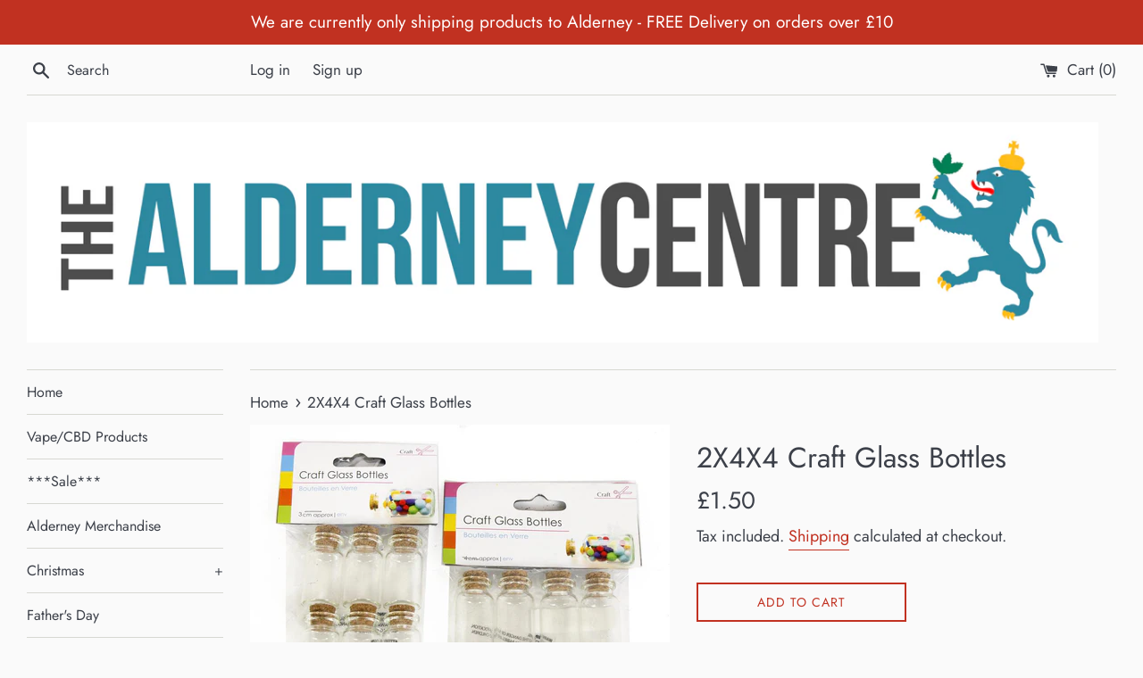

--- FILE ---
content_type: text/html; charset=utf-8
request_url: https://thealderneycentre.com/products/cr0026
body_size: 18036
content:
<!doctype html>
<html class="supports-no-js" lang="en">
<head>
  <meta charset="utf-8">
  <meta http-equiv="X-UA-Compatible" content="IE=edge,chrome=1">
  <meta name="viewport" content="width=device-width,initial-scale=1">
  <meta name="theme-color" content="">
  <link rel="canonical" href="https://thealderneycentre.com/products/cr0026">

  

  <title>
  2X4X4 Craft Glass Bottles &ndash; The Alderney Centre
  </title>

  
    <meta name="description" content="2X4X4 Craft Glass Bottles">
  

  <!-- /snippets/social-meta-tags.liquid -->




<meta property="og:site_name" content="The Alderney Centre">
<meta property="og:url" content="https://thealderneycentre.com/products/cr0026">
<meta property="og:title" content="2X4X4 Craft Glass Bottles">
<meta property="og:type" content="product">
<meta property="og:description" content="2X4X4 Craft Glass Bottles">

  <meta property="og:price:amount" content="1.50">
  <meta property="og:price:currency" content="GBP">

<meta property="og:image" content="http://thealderneycentre.com/cdn/shop/files/CR0026_1200x1200.jpg?v=1688679286">
<meta property="og:image:secure_url" content="https://thealderneycentre.com/cdn/shop/files/CR0026_1200x1200.jpg?v=1688679286">


<meta name="twitter:card" content="summary_large_image">
<meta name="twitter:title" content="2X4X4 Craft Glass Bottles">
<meta name="twitter:description" content="2X4X4 Craft Glass Bottles">


  <script>
    document.documentElement.className = document.documentElement.className.replace('supports-no-js', 'supports-js');

    var theme = {
      mapStrings: {
        addressError: "Error looking up that address",
        addressNoResults: "No results for that address",
        addressQueryLimit: "You have exceeded the Google API usage limit. Consider upgrading to a \u003ca href=\"https:\/\/developers.google.com\/maps\/premium\/usage-limits\"\u003ePremium Plan\u003c\/a\u003e.",
        authError: "There was a problem authenticating your Google Maps account."
      }
    }
  </script>

  <link href="//thealderneycentre.com/cdn/shop/t/4/assets/theme.scss.css?v=28053736006570260511759259549" rel="stylesheet" type="text/css" media="all" />

  <script>window.performance && window.performance.mark && window.performance.mark('shopify.content_for_header.start');</script><meta id="shopify-digital-wallet" name="shopify-digital-wallet" content="/32877609091/digital_wallets/dialog">
<meta name="shopify-checkout-api-token" content="aae777c27c78163ad9f5d2ee6b02034b">
<meta id="in-context-paypal-metadata" data-shop-id="32877609091" data-venmo-supported="false" data-environment="production" data-locale="en_US" data-paypal-v4="true" data-currency="GBP">
<link rel="alternate" type="application/json+oembed" href="https://thealderneycentre.com/products/cr0026.oembed">
<script async="async" src="/checkouts/internal/preloads.js?locale=en-GB"></script>
<script id="shopify-features" type="application/json">{"accessToken":"aae777c27c78163ad9f5d2ee6b02034b","betas":["rich-media-storefront-analytics"],"domain":"thealderneycentre.com","predictiveSearch":true,"shopId":32877609091,"locale":"en"}</script>
<script>var Shopify = Shopify || {};
Shopify.shop = "the-alderney-centre.myshopify.com";
Shopify.locale = "en";
Shopify.currency = {"active":"GBP","rate":"1.0"};
Shopify.country = "GB";
Shopify.theme = {"name":"Simple","id":87712530563,"schema_name":"Simple","schema_version":"10.7.5","theme_store_id":578,"role":"main"};
Shopify.theme.handle = "null";
Shopify.theme.style = {"id":null,"handle":null};
Shopify.cdnHost = "thealderneycentre.com/cdn";
Shopify.routes = Shopify.routes || {};
Shopify.routes.root = "/";</script>
<script type="module">!function(o){(o.Shopify=o.Shopify||{}).modules=!0}(window);</script>
<script>!function(o){function n(){var o=[];function n(){o.push(Array.prototype.slice.apply(arguments))}return n.q=o,n}var t=o.Shopify=o.Shopify||{};t.loadFeatures=n(),t.autoloadFeatures=n()}(window);</script>
<script id="shop-js-analytics" type="application/json">{"pageType":"product"}</script>
<script defer="defer" async type="module" src="//thealderneycentre.com/cdn/shopifycloud/shop-js/modules/v2/client.init-shop-cart-sync_C5BV16lS.en.esm.js"></script>
<script defer="defer" async type="module" src="//thealderneycentre.com/cdn/shopifycloud/shop-js/modules/v2/chunk.common_CygWptCX.esm.js"></script>
<script type="module">
  await import("//thealderneycentre.com/cdn/shopifycloud/shop-js/modules/v2/client.init-shop-cart-sync_C5BV16lS.en.esm.js");
await import("//thealderneycentre.com/cdn/shopifycloud/shop-js/modules/v2/chunk.common_CygWptCX.esm.js");

  window.Shopify.SignInWithShop?.initShopCartSync?.({"fedCMEnabled":true,"windoidEnabled":true});

</script>
<script id="__st">var __st={"a":32877609091,"offset":0,"reqid":"2925a50c-c3c2-4f6e-be3a-6affa3b586cc-1768596362","pageurl":"thealderneycentre.com\/products\/cr0026","u":"b79c29a238ef","p":"product","rtyp":"product","rid":8017315037402};</script>
<script>window.ShopifyPaypalV4VisibilityTracking = true;</script>
<script id="captcha-bootstrap">!function(){'use strict';const t='contact',e='account',n='new_comment',o=[[t,t],['blogs',n],['comments',n],[t,'customer']],c=[[e,'customer_login'],[e,'guest_login'],[e,'recover_customer_password'],[e,'create_customer']],r=t=>t.map((([t,e])=>`form[action*='/${t}']:not([data-nocaptcha='true']) input[name='form_type'][value='${e}']`)).join(','),a=t=>()=>t?[...document.querySelectorAll(t)].map((t=>t.form)):[];function s(){const t=[...o],e=r(t);return a(e)}const i='password',u='form_key',d=['recaptcha-v3-token','g-recaptcha-response','h-captcha-response',i],f=()=>{try{return window.sessionStorage}catch{return}},m='__shopify_v',_=t=>t.elements[u];function p(t,e,n=!1){try{const o=window.sessionStorage,c=JSON.parse(o.getItem(e)),{data:r}=function(t){const{data:e,action:n}=t;return t[m]||n?{data:e,action:n}:{data:t,action:n}}(c);for(const[e,n]of Object.entries(r))t.elements[e]&&(t.elements[e].value=n);n&&o.removeItem(e)}catch(o){console.error('form repopulation failed',{error:o})}}const l='form_type',E='cptcha';function T(t){t.dataset[E]=!0}const w=window,h=w.document,L='Shopify',v='ce_forms',y='captcha';let A=!1;((t,e)=>{const n=(g='f06e6c50-85a8-45c8-87d0-21a2b65856fe',I='https://cdn.shopify.com/shopifycloud/storefront-forms-hcaptcha/ce_storefront_forms_captcha_hcaptcha.v1.5.2.iife.js',D={infoText:'Protected by hCaptcha',privacyText:'Privacy',termsText:'Terms'},(t,e,n)=>{const o=w[L][v],c=o.bindForm;if(c)return c(t,g,e,D).then(n);var r;o.q.push([[t,g,e,D],n]),r=I,A||(h.body.append(Object.assign(h.createElement('script'),{id:'captcha-provider',async:!0,src:r})),A=!0)});var g,I,D;w[L]=w[L]||{},w[L][v]=w[L][v]||{},w[L][v].q=[],w[L][y]=w[L][y]||{},w[L][y].protect=function(t,e){n(t,void 0,e),T(t)},Object.freeze(w[L][y]),function(t,e,n,w,h,L){const[v,y,A,g]=function(t,e,n){const i=e?o:[],u=t?c:[],d=[...i,...u],f=r(d),m=r(i),_=r(d.filter((([t,e])=>n.includes(e))));return[a(f),a(m),a(_),s()]}(w,h,L),I=t=>{const e=t.target;return e instanceof HTMLFormElement?e:e&&e.form},D=t=>v().includes(t);t.addEventListener('submit',(t=>{const e=I(t);if(!e)return;const n=D(e)&&!e.dataset.hcaptchaBound&&!e.dataset.recaptchaBound,o=_(e),c=g().includes(e)&&(!o||!o.value);(n||c)&&t.preventDefault(),c&&!n&&(function(t){try{if(!f())return;!function(t){const e=f();if(!e)return;const n=_(t);if(!n)return;const o=n.value;o&&e.removeItem(o)}(t);const e=Array.from(Array(32),(()=>Math.random().toString(36)[2])).join('');!function(t,e){_(t)||t.append(Object.assign(document.createElement('input'),{type:'hidden',name:u})),t.elements[u].value=e}(t,e),function(t,e){const n=f();if(!n)return;const o=[...t.querySelectorAll(`input[type='${i}']`)].map((({name:t})=>t)),c=[...d,...o],r={};for(const[a,s]of new FormData(t).entries())c.includes(a)||(r[a]=s);n.setItem(e,JSON.stringify({[m]:1,action:t.action,data:r}))}(t,e)}catch(e){console.error('failed to persist form',e)}}(e),e.submit())}));const S=(t,e)=>{t&&!t.dataset[E]&&(n(t,e.some((e=>e===t))),T(t))};for(const o of['focusin','change'])t.addEventListener(o,(t=>{const e=I(t);D(e)&&S(e,y())}));const B=e.get('form_key'),M=e.get(l),P=B&&M;t.addEventListener('DOMContentLoaded',(()=>{const t=y();if(P)for(const e of t)e.elements[l].value===M&&p(e,B);[...new Set([...A(),...v().filter((t=>'true'===t.dataset.shopifyCaptcha))])].forEach((e=>S(e,t)))}))}(h,new URLSearchParams(w.location.search),n,t,e,['guest_login'])})(!0,!0)}();</script>
<script integrity="sha256-4kQ18oKyAcykRKYeNunJcIwy7WH5gtpwJnB7kiuLZ1E=" data-source-attribution="shopify.loadfeatures" defer="defer" src="//thealderneycentre.com/cdn/shopifycloud/storefront/assets/storefront/load_feature-a0a9edcb.js" crossorigin="anonymous"></script>
<script data-source-attribution="shopify.dynamic_checkout.dynamic.init">var Shopify=Shopify||{};Shopify.PaymentButton=Shopify.PaymentButton||{isStorefrontPortableWallets:!0,init:function(){window.Shopify.PaymentButton.init=function(){};var t=document.createElement("script");t.src="https://thealderneycentre.com/cdn/shopifycloud/portable-wallets/latest/portable-wallets.en.js",t.type="module",document.head.appendChild(t)}};
</script>
<script data-source-attribution="shopify.dynamic_checkout.buyer_consent">
  function portableWalletsHideBuyerConsent(e){var t=document.getElementById("shopify-buyer-consent"),n=document.getElementById("shopify-subscription-policy-button");t&&n&&(t.classList.add("hidden"),t.setAttribute("aria-hidden","true"),n.removeEventListener("click",e))}function portableWalletsShowBuyerConsent(e){var t=document.getElementById("shopify-buyer-consent"),n=document.getElementById("shopify-subscription-policy-button");t&&n&&(t.classList.remove("hidden"),t.removeAttribute("aria-hidden"),n.addEventListener("click",e))}window.Shopify?.PaymentButton&&(window.Shopify.PaymentButton.hideBuyerConsent=portableWalletsHideBuyerConsent,window.Shopify.PaymentButton.showBuyerConsent=portableWalletsShowBuyerConsent);
</script>
<script>
  function portableWalletsCleanup(e){e&&e.src&&console.error("Failed to load portable wallets script "+e.src);var t=document.querySelectorAll("shopify-accelerated-checkout .shopify-payment-button__skeleton, shopify-accelerated-checkout-cart .wallet-cart-button__skeleton"),e=document.getElementById("shopify-buyer-consent");for(let e=0;e<t.length;e++)t[e].remove();e&&e.remove()}function portableWalletsNotLoadedAsModule(e){e instanceof ErrorEvent&&"string"==typeof e.message&&e.message.includes("import.meta")&&"string"==typeof e.filename&&e.filename.includes("portable-wallets")&&(window.removeEventListener("error",portableWalletsNotLoadedAsModule),window.Shopify.PaymentButton.failedToLoad=e,"loading"===document.readyState?document.addEventListener("DOMContentLoaded",window.Shopify.PaymentButton.init):window.Shopify.PaymentButton.init())}window.addEventListener("error",portableWalletsNotLoadedAsModule);
</script>

<script type="module" src="https://thealderneycentre.com/cdn/shopifycloud/portable-wallets/latest/portable-wallets.en.js" onError="portableWalletsCleanup(this)" crossorigin="anonymous"></script>
<script nomodule>
  document.addEventListener("DOMContentLoaded", portableWalletsCleanup);
</script>

<link id="shopify-accelerated-checkout-styles" rel="stylesheet" media="screen" href="https://thealderneycentre.com/cdn/shopifycloud/portable-wallets/latest/accelerated-checkout-backwards-compat.css" crossorigin="anonymous">
<style id="shopify-accelerated-checkout-cart">
        #shopify-buyer-consent {
  margin-top: 1em;
  display: inline-block;
  width: 100%;
}

#shopify-buyer-consent.hidden {
  display: none;
}

#shopify-subscription-policy-button {
  background: none;
  border: none;
  padding: 0;
  text-decoration: underline;
  font-size: inherit;
  cursor: pointer;
}

#shopify-subscription-policy-button::before {
  box-shadow: none;
}

      </style>

<script>window.performance && window.performance.mark && window.performance.mark('shopify.content_for_header.end');</script>

  <script src="//thealderneycentre.com/cdn/shop/t/4/assets/jquery-1.11.0.min.js?v=32460426840832490021581437034" type="text/javascript"></script>
  <script src="//thealderneycentre.com/cdn/shop/t/4/assets/modernizr.min.js?v=44044439420609591321581437035" type="text/javascript"></script>

  <script src="//thealderneycentre.com/cdn/shop/t/4/assets/lazysizes.min.js?v=155223123402716617051581437034" async="async"></script>

  
<link href="https://monorail-edge.shopifysvc.com" rel="dns-prefetch">
<script>(function(){if ("sendBeacon" in navigator && "performance" in window) {try {var session_token_from_headers = performance.getEntriesByType('navigation')[0].serverTiming.find(x => x.name == '_s').description;} catch {var session_token_from_headers = undefined;}var session_cookie_matches = document.cookie.match(/_shopify_s=([^;]*)/);var session_token_from_cookie = session_cookie_matches && session_cookie_matches.length === 2 ? session_cookie_matches[1] : "";var session_token = session_token_from_headers || session_token_from_cookie || "";function handle_abandonment_event(e) {var entries = performance.getEntries().filter(function(entry) {return /monorail-edge.shopifysvc.com/.test(entry.name);});if (!window.abandonment_tracked && entries.length === 0) {window.abandonment_tracked = true;var currentMs = Date.now();var navigation_start = performance.timing.navigationStart;var payload = {shop_id: 32877609091,url: window.location.href,navigation_start,duration: currentMs - navigation_start,session_token,page_type: "product"};window.navigator.sendBeacon("https://monorail-edge.shopifysvc.com/v1/produce", JSON.stringify({schema_id: "online_store_buyer_site_abandonment/1.1",payload: payload,metadata: {event_created_at_ms: currentMs,event_sent_at_ms: currentMs}}));}}window.addEventListener('pagehide', handle_abandonment_event);}}());</script>
<script id="web-pixels-manager-setup">(function e(e,d,r,n,o){if(void 0===o&&(o={}),!Boolean(null===(a=null===(i=window.Shopify)||void 0===i?void 0:i.analytics)||void 0===a?void 0:a.replayQueue)){var i,a;window.Shopify=window.Shopify||{};var t=window.Shopify;t.analytics=t.analytics||{};var s=t.analytics;s.replayQueue=[],s.publish=function(e,d,r){return s.replayQueue.push([e,d,r]),!0};try{self.performance.mark("wpm:start")}catch(e){}var l=function(){var e={modern:/Edge?\/(1{2}[4-9]|1[2-9]\d|[2-9]\d{2}|\d{4,})\.\d+(\.\d+|)|Firefox\/(1{2}[4-9]|1[2-9]\d|[2-9]\d{2}|\d{4,})\.\d+(\.\d+|)|Chrom(ium|e)\/(9{2}|\d{3,})\.\d+(\.\d+|)|(Maci|X1{2}).+ Version\/(15\.\d+|(1[6-9]|[2-9]\d|\d{3,})\.\d+)([,.]\d+|)( \(\w+\)|)( Mobile\/\w+|) Safari\/|Chrome.+OPR\/(9{2}|\d{3,})\.\d+\.\d+|(CPU[ +]OS|iPhone[ +]OS|CPU[ +]iPhone|CPU IPhone OS|CPU iPad OS)[ +]+(15[._]\d+|(1[6-9]|[2-9]\d|\d{3,})[._]\d+)([._]\d+|)|Android:?[ /-](13[3-9]|1[4-9]\d|[2-9]\d{2}|\d{4,})(\.\d+|)(\.\d+|)|Android.+Firefox\/(13[5-9]|1[4-9]\d|[2-9]\d{2}|\d{4,})\.\d+(\.\d+|)|Android.+Chrom(ium|e)\/(13[3-9]|1[4-9]\d|[2-9]\d{2}|\d{4,})\.\d+(\.\d+|)|SamsungBrowser\/([2-9]\d|\d{3,})\.\d+/,legacy:/Edge?\/(1[6-9]|[2-9]\d|\d{3,})\.\d+(\.\d+|)|Firefox\/(5[4-9]|[6-9]\d|\d{3,})\.\d+(\.\d+|)|Chrom(ium|e)\/(5[1-9]|[6-9]\d|\d{3,})\.\d+(\.\d+|)([\d.]+$|.*Safari\/(?![\d.]+ Edge\/[\d.]+$))|(Maci|X1{2}).+ Version\/(10\.\d+|(1[1-9]|[2-9]\d|\d{3,})\.\d+)([,.]\d+|)( \(\w+\)|)( Mobile\/\w+|) Safari\/|Chrome.+OPR\/(3[89]|[4-9]\d|\d{3,})\.\d+\.\d+|(CPU[ +]OS|iPhone[ +]OS|CPU[ +]iPhone|CPU IPhone OS|CPU iPad OS)[ +]+(10[._]\d+|(1[1-9]|[2-9]\d|\d{3,})[._]\d+)([._]\d+|)|Android:?[ /-](13[3-9]|1[4-9]\d|[2-9]\d{2}|\d{4,})(\.\d+|)(\.\d+|)|Mobile Safari.+OPR\/([89]\d|\d{3,})\.\d+\.\d+|Android.+Firefox\/(13[5-9]|1[4-9]\d|[2-9]\d{2}|\d{4,})\.\d+(\.\d+|)|Android.+Chrom(ium|e)\/(13[3-9]|1[4-9]\d|[2-9]\d{2}|\d{4,})\.\d+(\.\d+|)|Android.+(UC? ?Browser|UCWEB|U3)[ /]?(15\.([5-9]|\d{2,})|(1[6-9]|[2-9]\d|\d{3,})\.\d+)\.\d+|SamsungBrowser\/(5\.\d+|([6-9]|\d{2,})\.\d+)|Android.+MQ{2}Browser\/(14(\.(9|\d{2,})|)|(1[5-9]|[2-9]\d|\d{3,})(\.\d+|))(\.\d+|)|K[Aa][Ii]OS\/(3\.\d+|([4-9]|\d{2,})\.\d+)(\.\d+|)/},d=e.modern,r=e.legacy,n=navigator.userAgent;return n.match(d)?"modern":n.match(r)?"legacy":"unknown"}(),u="modern"===l?"modern":"legacy",c=(null!=n?n:{modern:"",legacy:""})[u],f=function(e){return[e.baseUrl,"/wpm","/b",e.hashVersion,"modern"===e.buildTarget?"m":"l",".js"].join("")}({baseUrl:d,hashVersion:r,buildTarget:u}),m=function(e){var d=e.version,r=e.bundleTarget,n=e.surface,o=e.pageUrl,i=e.monorailEndpoint;return{emit:function(e){var a=e.status,t=e.errorMsg,s=(new Date).getTime(),l=JSON.stringify({metadata:{event_sent_at_ms:s},events:[{schema_id:"web_pixels_manager_load/3.1",payload:{version:d,bundle_target:r,page_url:o,status:a,surface:n,error_msg:t},metadata:{event_created_at_ms:s}}]});if(!i)return console&&console.warn&&console.warn("[Web Pixels Manager] No Monorail endpoint provided, skipping logging."),!1;try{return self.navigator.sendBeacon.bind(self.navigator)(i,l)}catch(e){}var u=new XMLHttpRequest;try{return u.open("POST",i,!0),u.setRequestHeader("Content-Type","text/plain"),u.send(l),!0}catch(e){return console&&console.warn&&console.warn("[Web Pixels Manager] Got an unhandled error while logging to Monorail."),!1}}}}({version:r,bundleTarget:l,surface:e.surface,pageUrl:self.location.href,monorailEndpoint:e.monorailEndpoint});try{o.browserTarget=l,function(e){var d=e.src,r=e.async,n=void 0===r||r,o=e.onload,i=e.onerror,a=e.sri,t=e.scriptDataAttributes,s=void 0===t?{}:t,l=document.createElement("script"),u=document.querySelector("head"),c=document.querySelector("body");if(l.async=n,l.src=d,a&&(l.integrity=a,l.crossOrigin="anonymous"),s)for(var f in s)if(Object.prototype.hasOwnProperty.call(s,f))try{l.dataset[f]=s[f]}catch(e){}if(o&&l.addEventListener("load",o),i&&l.addEventListener("error",i),u)u.appendChild(l);else{if(!c)throw new Error("Did not find a head or body element to append the script");c.appendChild(l)}}({src:f,async:!0,onload:function(){if(!function(){var e,d;return Boolean(null===(d=null===(e=window.Shopify)||void 0===e?void 0:e.analytics)||void 0===d?void 0:d.initialized)}()){var d=window.webPixelsManager.init(e)||void 0;if(d){var r=window.Shopify.analytics;r.replayQueue.forEach((function(e){var r=e[0],n=e[1],o=e[2];d.publishCustomEvent(r,n,o)})),r.replayQueue=[],r.publish=d.publishCustomEvent,r.visitor=d.visitor,r.initialized=!0}}},onerror:function(){return m.emit({status:"failed",errorMsg:"".concat(f," has failed to load")})},sri:function(e){var d=/^sha384-[A-Za-z0-9+/=]+$/;return"string"==typeof e&&d.test(e)}(c)?c:"",scriptDataAttributes:o}),m.emit({status:"loading"})}catch(e){m.emit({status:"failed",errorMsg:(null==e?void 0:e.message)||"Unknown error"})}}})({shopId: 32877609091,storefrontBaseUrl: "https://thealderneycentre.com",extensionsBaseUrl: "https://extensions.shopifycdn.com/cdn/shopifycloud/web-pixels-manager",monorailEndpoint: "https://monorail-edge.shopifysvc.com/unstable/produce_batch",surface: "storefront-renderer",enabledBetaFlags: ["2dca8a86"],webPixelsConfigList: [{"id":"shopify-app-pixel","configuration":"{}","eventPayloadVersion":"v1","runtimeContext":"STRICT","scriptVersion":"0450","apiClientId":"shopify-pixel","type":"APP","privacyPurposes":["ANALYTICS","MARKETING"]},{"id":"shopify-custom-pixel","eventPayloadVersion":"v1","runtimeContext":"LAX","scriptVersion":"0450","apiClientId":"shopify-pixel","type":"CUSTOM","privacyPurposes":["ANALYTICS","MARKETING"]}],isMerchantRequest: false,initData: {"shop":{"name":"The Alderney Centre","paymentSettings":{"currencyCode":"GBP"},"myshopifyDomain":"the-alderney-centre.myshopify.com","countryCode":"GG","storefrontUrl":"https:\/\/thealderneycentre.com"},"customer":null,"cart":null,"checkout":null,"productVariants":[{"price":{"amount":1.5,"currencyCode":"GBP"},"product":{"title":"2X4X4 Craft Glass Bottles","vendor":"Cut Price Wholesale","id":"8017315037402","untranslatedTitle":"2X4X4 Craft Glass Bottles","url":"\/products\/cr0026","type":"Stationery"},"id":"43989377351898","image":{"src":"\/\/thealderneycentre.com\/cdn\/shop\/files\/CR0026.jpg?v=1688679286"},"sku":"CR0026","title":"Default Title","untranslatedTitle":"Default Title"}],"purchasingCompany":null},},"https://thealderneycentre.com/cdn","fcfee988w5aeb613cpc8e4bc33m6693e112",{"modern":"","legacy":""},{"shopId":"32877609091","storefrontBaseUrl":"https:\/\/thealderneycentre.com","extensionBaseUrl":"https:\/\/extensions.shopifycdn.com\/cdn\/shopifycloud\/web-pixels-manager","surface":"storefront-renderer","enabledBetaFlags":"[\"2dca8a86\"]","isMerchantRequest":"false","hashVersion":"fcfee988w5aeb613cpc8e4bc33m6693e112","publish":"custom","events":"[[\"page_viewed\",{}],[\"product_viewed\",{\"productVariant\":{\"price\":{\"amount\":1.5,\"currencyCode\":\"GBP\"},\"product\":{\"title\":\"2X4X4 Craft Glass Bottles\",\"vendor\":\"Cut Price Wholesale\",\"id\":\"8017315037402\",\"untranslatedTitle\":\"2X4X4 Craft Glass Bottles\",\"url\":\"\/products\/cr0026\",\"type\":\"Stationery\"},\"id\":\"43989377351898\",\"image\":{\"src\":\"\/\/thealderneycentre.com\/cdn\/shop\/files\/CR0026.jpg?v=1688679286\"},\"sku\":\"CR0026\",\"title\":\"Default Title\",\"untranslatedTitle\":\"Default Title\"}}]]"});</script><script>
  window.ShopifyAnalytics = window.ShopifyAnalytics || {};
  window.ShopifyAnalytics.meta = window.ShopifyAnalytics.meta || {};
  window.ShopifyAnalytics.meta.currency = 'GBP';
  var meta = {"product":{"id":8017315037402,"gid":"gid:\/\/shopify\/Product\/8017315037402","vendor":"Cut Price Wholesale","type":"Stationery","handle":"cr0026","variants":[{"id":43989377351898,"price":150,"name":"2X4X4 Craft Glass Bottles","public_title":null,"sku":"CR0026"}],"remote":false},"page":{"pageType":"product","resourceType":"product","resourceId":8017315037402,"requestId":"2925a50c-c3c2-4f6e-be3a-6affa3b586cc-1768596362"}};
  for (var attr in meta) {
    window.ShopifyAnalytics.meta[attr] = meta[attr];
  }
</script>
<script class="analytics">
  (function () {
    var customDocumentWrite = function(content) {
      var jquery = null;

      if (window.jQuery) {
        jquery = window.jQuery;
      } else if (window.Checkout && window.Checkout.$) {
        jquery = window.Checkout.$;
      }

      if (jquery) {
        jquery('body').append(content);
      }
    };

    var hasLoggedConversion = function(token) {
      if (token) {
        return document.cookie.indexOf('loggedConversion=' + token) !== -1;
      }
      return false;
    }

    var setCookieIfConversion = function(token) {
      if (token) {
        var twoMonthsFromNow = new Date(Date.now());
        twoMonthsFromNow.setMonth(twoMonthsFromNow.getMonth() + 2);

        document.cookie = 'loggedConversion=' + token + '; expires=' + twoMonthsFromNow;
      }
    }

    var trekkie = window.ShopifyAnalytics.lib = window.trekkie = window.trekkie || [];
    if (trekkie.integrations) {
      return;
    }
    trekkie.methods = [
      'identify',
      'page',
      'ready',
      'track',
      'trackForm',
      'trackLink'
    ];
    trekkie.factory = function(method) {
      return function() {
        var args = Array.prototype.slice.call(arguments);
        args.unshift(method);
        trekkie.push(args);
        return trekkie;
      };
    };
    for (var i = 0; i < trekkie.methods.length; i++) {
      var key = trekkie.methods[i];
      trekkie[key] = trekkie.factory(key);
    }
    trekkie.load = function(config) {
      trekkie.config = config || {};
      trekkie.config.initialDocumentCookie = document.cookie;
      var first = document.getElementsByTagName('script')[0];
      var script = document.createElement('script');
      script.type = 'text/javascript';
      script.onerror = function(e) {
        var scriptFallback = document.createElement('script');
        scriptFallback.type = 'text/javascript';
        scriptFallback.onerror = function(error) {
                var Monorail = {
      produce: function produce(monorailDomain, schemaId, payload) {
        var currentMs = new Date().getTime();
        var event = {
          schema_id: schemaId,
          payload: payload,
          metadata: {
            event_created_at_ms: currentMs,
            event_sent_at_ms: currentMs
          }
        };
        return Monorail.sendRequest("https://" + monorailDomain + "/v1/produce", JSON.stringify(event));
      },
      sendRequest: function sendRequest(endpointUrl, payload) {
        // Try the sendBeacon API
        if (window && window.navigator && typeof window.navigator.sendBeacon === 'function' && typeof window.Blob === 'function' && !Monorail.isIos12()) {
          var blobData = new window.Blob([payload], {
            type: 'text/plain'
          });

          if (window.navigator.sendBeacon(endpointUrl, blobData)) {
            return true;
          } // sendBeacon was not successful

        } // XHR beacon

        var xhr = new XMLHttpRequest();

        try {
          xhr.open('POST', endpointUrl);
          xhr.setRequestHeader('Content-Type', 'text/plain');
          xhr.send(payload);
        } catch (e) {
          console.log(e);
        }

        return false;
      },
      isIos12: function isIos12() {
        return window.navigator.userAgent.lastIndexOf('iPhone; CPU iPhone OS 12_') !== -1 || window.navigator.userAgent.lastIndexOf('iPad; CPU OS 12_') !== -1;
      }
    };
    Monorail.produce('monorail-edge.shopifysvc.com',
      'trekkie_storefront_load_errors/1.1',
      {shop_id: 32877609091,
      theme_id: 87712530563,
      app_name: "storefront",
      context_url: window.location.href,
      source_url: "//thealderneycentre.com/cdn/s/trekkie.storefront.cd680fe47e6c39ca5d5df5f0a32d569bc48c0f27.min.js"});

        };
        scriptFallback.async = true;
        scriptFallback.src = '//thealderneycentre.com/cdn/s/trekkie.storefront.cd680fe47e6c39ca5d5df5f0a32d569bc48c0f27.min.js';
        first.parentNode.insertBefore(scriptFallback, first);
      };
      script.async = true;
      script.src = '//thealderneycentre.com/cdn/s/trekkie.storefront.cd680fe47e6c39ca5d5df5f0a32d569bc48c0f27.min.js';
      first.parentNode.insertBefore(script, first);
    };
    trekkie.load(
      {"Trekkie":{"appName":"storefront","development":false,"defaultAttributes":{"shopId":32877609091,"isMerchantRequest":null,"themeId":87712530563,"themeCityHash":"16744818426008992584","contentLanguage":"en","currency":"GBP","eventMetadataId":"1c8bbcd6-d23f-4b89-94c6-9dea1fcd26d6"},"isServerSideCookieWritingEnabled":true,"monorailRegion":"shop_domain","enabledBetaFlags":["65f19447"]},"Session Attribution":{},"S2S":{"facebookCapiEnabled":false,"source":"trekkie-storefront-renderer","apiClientId":580111}}
    );

    var loaded = false;
    trekkie.ready(function() {
      if (loaded) return;
      loaded = true;

      window.ShopifyAnalytics.lib = window.trekkie;

      var originalDocumentWrite = document.write;
      document.write = customDocumentWrite;
      try { window.ShopifyAnalytics.merchantGoogleAnalytics.call(this); } catch(error) {};
      document.write = originalDocumentWrite;

      window.ShopifyAnalytics.lib.page(null,{"pageType":"product","resourceType":"product","resourceId":8017315037402,"requestId":"2925a50c-c3c2-4f6e-be3a-6affa3b586cc-1768596362","shopifyEmitted":true});

      var match = window.location.pathname.match(/checkouts\/(.+)\/(thank_you|post_purchase)/)
      var token = match? match[1]: undefined;
      if (!hasLoggedConversion(token)) {
        setCookieIfConversion(token);
        window.ShopifyAnalytics.lib.track("Viewed Product",{"currency":"GBP","variantId":43989377351898,"productId":8017315037402,"productGid":"gid:\/\/shopify\/Product\/8017315037402","name":"2X4X4 Craft Glass Bottles","price":"1.50","sku":"CR0026","brand":"Cut Price Wholesale","variant":null,"category":"Stationery","nonInteraction":true,"remote":false},undefined,undefined,{"shopifyEmitted":true});
      window.ShopifyAnalytics.lib.track("monorail:\/\/trekkie_storefront_viewed_product\/1.1",{"currency":"GBP","variantId":43989377351898,"productId":8017315037402,"productGid":"gid:\/\/shopify\/Product\/8017315037402","name":"2X4X4 Craft Glass Bottles","price":"1.50","sku":"CR0026","brand":"Cut Price Wholesale","variant":null,"category":"Stationery","nonInteraction":true,"remote":false,"referer":"https:\/\/thealderneycentre.com\/products\/cr0026"});
      }
    });


        var eventsListenerScript = document.createElement('script');
        eventsListenerScript.async = true;
        eventsListenerScript.src = "//thealderneycentre.com/cdn/shopifycloud/storefront/assets/shop_events_listener-3da45d37.js";
        document.getElementsByTagName('head')[0].appendChild(eventsListenerScript);

})();</script>
<script
  defer
  src="https://thealderneycentre.com/cdn/shopifycloud/perf-kit/shopify-perf-kit-3.0.4.min.js"
  data-application="storefront-renderer"
  data-shop-id="32877609091"
  data-render-region="gcp-us-central1"
  data-page-type="product"
  data-theme-instance-id="87712530563"
  data-theme-name="Simple"
  data-theme-version="10.7.5"
  data-monorail-region="shop_domain"
  data-resource-timing-sampling-rate="10"
  data-shs="true"
  data-shs-beacon="true"
  data-shs-export-with-fetch="true"
  data-shs-logs-sample-rate="1"
  data-shs-beacon-endpoint="https://thealderneycentre.com/api/collect"
></script>
</head>

<body id="2x4x4-craft-glass-bottles" class="template-product">

  <a class="in-page-link visually-hidden skip-link" href="#MainContent">Skip to content</a>

  <div id="shopify-section-header" class="shopify-section">

  <style>
    .site-header__logo {
      width: 1200px;
    }
    #HeaderLogoWrapper {
      max-width: 1200px !important;
    }
  </style>
  <style>
    .announcement-bar--link:hover {
      

      
        background-color: #d23524;
      
    }
  </style>

  
    <div class="announcement-bar">
  

    <p class="announcement-bar__message site-wrapper">We are currently only shipping products to Alderney - FREE Delivery on orders over £10</p>

  
    </div>
  


<div class="site-wrapper">
  <div class="top-bar grid">

    <div class="grid__item medium-up--one-fifth small--one-half">
      <div class="top-bar__search">
        <a href="/search" class="medium-up--hide">
          <svg aria-hidden="true" focusable="false" role="presentation" class="icon icon-search" viewBox="0 0 20 20"><path fill="#444" d="M18.64 17.02l-5.31-5.31c.81-1.08 1.26-2.43 1.26-3.87C14.5 4.06 11.44 1 7.75 1S1 4.06 1 7.75s3.06 6.75 6.75 6.75c1.44 0 2.79-.45 3.87-1.26l5.31 5.31c.45.45 1.26.54 1.71.09.45-.36.45-1.17 0-1.62zM3.25 7.75c0-2.52 1.98-4.5 4.5-4.5s4.5 1.98 4.5 4.5-1.98 4.5-4.5 4.5-4.5-1.98-4.5-4.5z"/></svg>
        </a>
        <form action="/search" method="get" class="search-bar small--hide" role="search">
          
          <button type="submit" class="search-bar__submit">
            <svg aria-hidden="true" focusable="false" role="presentation" class="icon icon-search" viewBox="0 0 20 20"><path fill="#444" d="M18.64 17.02l-5.31-5.31c.81-1.08 1.26-2.43 1.26-3.87C14.5 4.06 11.44 1 7.75 1S1 4.06 1 7.75s3.06 6.75 6.75 6.75c1.44 0 2.79-.45 3.87-1.26l5.31 5.31c.45.45 1.26.54 1.71.09.45-.36.45-1.17 0-1.62zM3.25 7.75c0-2.52 1.98-4.5 4.5-4.5s4.5 1.98 4.5 4.5-1.98 4.5-4.5 4.5-4.5-1.98-4.5-4.5z"/></svg>
            <span class="icon__fallback-text">Search</span>
          </button>
          <input type="search" name="q" class="search-bar__input" value="" placeholder="Search" aria-label="Search">
        </form>
      </div>
    </div>

    
      <div class="grid__item medium-up--two-fifths small--hide">
        <span class="customer-links small--hide">
          
            <a href="/account/login" id="customer_login_link">Log in</a>
            <span class="vertical-divider"></span>
            <a href="/account/register" id="customer_register_link">Sign up</a>
          
        </span>
      </div>
    

    <div class="grid__item  medium-up--two-fifths  small--one-half text-right">
      <a href="/cart" class="site-header__cart">
        <svg aria-hidden="true" focusable="false" role="presentation" class="icon icon-cart" viewBox="0 0 20 20"><path fill="#444" d="M18.936 5.564c-.144-.175-.35-.207-.55-.207h-.003L6.774 4.286c-.272 0-.417.089-.491.18-.079.096-.16.263-.094.585l2.016 5.705c.163.407.642.673 1.068.673h8.401c.433 0 .854-.285.941-.725l.484-4.571c.045-.221-.015-.388-.163-.567z"/><path fill="#444" d="M17.107 12.5H7.659L4.98 4.117l-.362-1.059c-.138-.401-.292-.559-.695-.559H.924c-.411 0-.748.303-.748.714s.337.714.748.714h2.413l3.002 9.48c.126.38.295.52.942.52h9.825c.411 0 .748-.303.748-.714s-.336-.714-.748-.714zM10.424 16.23a1.498 1.498 0 1 1-2.997 0 1.498 1.498 0 0 1 2.997 0zM16.853 16.23a1.498 1.498 0 1 1-2.997 0 1.498 1.498 0 0 1 2.997 0z"/></svg>
        <span class="small--hide">
          Cart
          (<span id="CartCount">0</span>)
        </span>
      </a>
    </div>
  </div>

  <hr class="small--hide hr--border">

  <header class="site-header grid medium-up--grid--table" role="banner">
    <div class="grid__item small--text-center">
      <div itemscope itemtype="http://schema.org/Organization">
        

          <div id="HeaderLogoWrapper" class="supports-js">
            <a href="/" itemprop="url" style="padding-top:20.585906571654792%; display: block;">
              <img id="HeaderLogo"
                   class="lazyload"
                   src="//thealderneycentre.com/cdn/shop/files/ac_logo_150x150.jpg?v=1613559672"
                   data-src="//thealderneycentre.com/cdn/shop/files/ac_logo_{width}x.jpg?v=1613559672"
                   data-widths="[180, 360, 540, 720, 900, 1080, 1296, 1512, 1728, 2048]"
                   data-aspectratio="1.499267935578331"
                   data-sizes="auto"
                   alt="The Alderney Centre"
                   itemprop="logo">
            </a>
          </div>
          <noscript>
            
            <a href="/" itemprop="url">
              <img class="site-header__logo" src="//thealderneycentre.com/cdn/shop/files/ac_logo_1200x.jpg?v=1613559672"
              srcset="//thealderneycentre.com/cdn/shop/files/ac_logo_1200x.jpg?v=1613559672 1x, //thealderneycentre.com/cdn/shop/files/ac_logo_1200x@2x.jpg?v=1613559672 2x"
              alt="The Alderney Centre"
              itemprop="logo">
            </a>
          </noscript>
          
        
      </div>
    </div>
    
  </header>
</div>




</div>

    

  <div class="site-wrapper">

    <div class="grid">

      <div id="shopify-section-sidebar" class="shopify-section"><div data-section-id="sidebar" data-section-type="sidebar-section">
  <nav class="grid__item small--text-center medium-up--one-fifth" role="navigation">
    <hr class="hr--small medium-up--hide">
    <button id="ToggleMobileMenu" class="mobile-menu-icon medium-up--hide" aria-haspopup="true" aria-owns="SiteNav">
      <span class="line"></span>
      <span class="line"></span>
      <span class="line"></span>
      <span class="line"></span>
      <span class="icon__fallback-text">Menu</span>
    </button>
    <div id="SiteNav" class="site-nav" role="menu">
      <ul class="list--nav">
        
          
          
            <li class="site-nav__item">
              <a href="/" class="site-nav__link">Home</a>
            </li>
          
        
          
          
            <li class="site-nav__item">
              <a href="/collections/tobacco" class="site-nav__link">Vape/CBD Products</a>
            </li>
          
        
          
          
            <li class="site-nav__item">
              <a href="/collections/sale-items" class="site-nav__link">***Sale***</a>
            </li>
          
        
          
          
            <li class="site-nav__item">
              <a href="/collections/alderney-merchandise" class="site-nav__link">Alderney Merchandise</a>
            </li>
          
        
          
          
            

            

            <li class="site-nav--has-submenu site-nav__item">
              <button class="site-nav__link btn--link site-nav__expand" aria-expanded="false" aria-controls="Collapsible-5">
                Christmas
                <span class="site-nav__link__text" aria-hidden="true">+</span>
              </button>
              <ul id="Collapsible-5" class="site-nav__submenu site-nav__submenu--collapsed" aria-hidden="true" style="display: none;">
                
                  
                    <li >
                      <a href="/collections/christmas-chocolate" class="site-nav__link">Xmas Chocolate</a>
                    </li>
                  
                
                  
                    <li >
                      <a href="/collections/christmas-boxed-cards" class="site-nav__link">Boxed Cards</a>
                    </li>
                  
                
                  
                    <li >
                      <a href="/collections/xmas-single-cards" class="site-nav__link">Single Cards</a>
                    </li>
                  
                
                  
                    <li >
                      <a href="/collections/christmas-candles" class="site-nav__link">Candles</a>
                    </li>
                  
                
                  
                    <li >
                      <a href="/collections/crackers" class="site-nav__link">Crackers</a>
                    </li>
                  
                
                  
                    <li >
                      <a href="/collections/christmas-decorations" class="site-nav__link">Decorations</a>
                    </li>
                  
                
                  
                    <li >
                      <a href="/collections/eco" class="site-nav__link">Eco</a>
                    </li>
                  
                
                  
                    <li >
                      <a href="/collections/elves-behaving-badly" class="site-nav__link">Elves Behaving Badly</a>
                    </li>
                  
                
                  
                    <li >
                      <a href="/collections/christmas-gift-bags" class="site-nav__link">Gift Bags</a>
                    </li>
                  
                
                  
                    <li >
                      <a href="/collections/lights" class="site-nav__link">Lights</a>
                    </li>
                  
                
                  
                    <li >
                      <a href="/collections/christmas-money-wallets" class="site-nav__link">Money Wallets</a>
                    </li>
                  
                
                  
                    <li >
                      <a href="/collections/christmas-ribbons-bows" class="site-nav__link">Ribbons &amp; Bows</a>
                    </li>
                  
                
                  
                    <li >
                      <a href="/collections/stockings" class="site-nav__link">Stockings</a>
                    </li>
                  
                
                  
                    <li >
                      <a href="/collections/xmastable" class="site-nav__link">Table Decorations</a>
                    </li>
                  
                
                  
                    <li >
                      <a href="/collections/christmas-tags" class="site-nav__link">Tags/Labels</a>
                    </li>
                  
                
                  
                    <li >
                      <a href="/collections/christmas-wrapping-paper" class="site-nav__link">Wrapping Paper</a>
                    </li>
                  
                
                  
                    <li >
                      <a href="/collections/xmashats" class="site-nav__link">Xmas Hats</a>
                    </li>
                  
                
              </ul>
            </li>
          
        
          
          
            <li class="site-nav__item">
              <a href="/collections/fathers" class="site-nav__link">Father&#39;s Day</a>
            </li>
          
        
          
          
            

            

            <li class="site-nav--has-submenu site-nav__item">
              <button class="site-nav__link btn--link site-nav__expand" aria-expanded="false" aria-controls="Collapsible-7">
                Mother&#39;s Day
                <span class="site-nav__link__text" aria-hidden="true">+</span>
              </button>
              <ul id="Collapsible-7" class="site-nav__submenu site-nav__submenu--collapsed" aria-hidden="true" style="display: none;">
                
                  
                    <li >
                      <a href="/collections/mothers" class="site-nav__link">Mother&#39;s Day Cards</a>
                    </li>
                  
                
                  
                    <li >
                      <a href="/collections/mothers-day-gifts" class="site-nav__link">Mother&#39;s Day Gifts</a>
                    </li>
                  
                
              </ul>
            </li>
          
        
          
          
            

            

            <li class="site-nav--has-submenu site-nav__item">
              <button class="site-nav__link btn--link site-nav__expand" aria-expanded="false" aria-controls="Collapsible-8">
                Easter
                <span class="site-nav__link__text" aria-hidden="true">+</span>
              </button>
              <ul id="Collapsible-8" class="site-nav__submenu site-nav__submenu--collapsed" aria-hidden="true" style="display: none;">
                
                  
                    <li >
                      <a href="/collections/easter-cards" class="site-nav__link">Easter Cards</a>
                    </li>
                  
                
                  
                    <li >
                      <a href="/collections/eggs" class="site-nav__link">Easter Eggs</a>
                    </li>
                  
                
                  
                    <li >
                      <a href="/collections/easter-fun" class="site-nav__link">Easter Activities</a>
                    </li>
                  
                
              </ul>
            </li>
          
        
          
          
            <li class="site-nav__item">
              <a href="/collections/halloween" class="site-nav__link">Halloween</a>
            </li>
          
        
          
          
            <li class="site-nav__item">
              <a href="/collections/summer-fun" class="site-nav__link">Summer Fun</a>
            </li>
          
        
          
          
            <li class="site-nav__item">
              <a href="/collections/diaries-calendars" class="site-nav__link">Diaries &amp; Calendars</a>
            </li>
          
        
          
          
            

            

            <li class="site-nav--has-submenu site-nav__item">
              <button class="site-nav__link btn--link site-nav__expand" aria-expanded="false" aria-controls="Collapsible-12">
                Stationery
                <span class="site-nav__link__text" aria-hidden="true">+</span>
              </button>
              <ul id="Collapsible-12" class="site-nav__submenu site-nav__submenu--collapsed" aria-hidden="true" style="display: none;">
                
                  
                    <li >
                      <a href="/collections/pens" class="site-nav__link">Pens/Pencils</a>
                    </li>
                  
                
                  
                    <li >
                      <a href="/collections/glue" class="site-nav__link">Glue/Tape</a>
                    </li>
                  
                
                  
                    <li >
                      <a href="/collections/refill-pads-paper" class="site-nav__link">Refill Pads/Paper/Card</a>
                    </li>
                  
                
                  
                    <li >
                      <a href="/collections/envelopes" class="site-nav__link">Envelopes</a>
                    </li>
                  
                
                  
                    <li >
                      <a href="/collections/tissue-paper" class="site-nav__link">Tissue/Crepe Paper</a>
                    </li>
                  
                
                  
                    <li >
                      <a href="/collections/files-folders" class="site-nav__link">Files/Folders/Filing</a>
                    </li>
                  
                
                  
                    <li >
                      <a href="/collections/everything-else" class="site-nav__link">Everything Else</a>
                    </li>
                  
                
                  
                    <li >
                      <a href="/collections/notebooks" class="site-nav__link">Notebooks</a>
                    </li>
                  
                
                  
                    <li >
                      <a href="/collections/sketch-pads" class="site-nav__link">Sketch Pads</a>
                    </li>
                  
                
                  
                    <li >
                      <a href="/collections/labels-post-it-notes" class="site-nav__link">Labels/Post-Its</a>
                    </li>
                  
                
              </ul>
            </li>
          
        
          
          
            <li class="site-nav__item">
              <a href="/collections/plants" class="site-nav__link">Plants &amp; Bulbs</a>
            </li>
          
        
          
          
            

            

            <li class="site-nav--has-submenu site-nav__item">
              <button class="site-nav__link btn--link site-nav__expand" aria-expanded="false" aria-controls="Collapsible-14">
                Gifts
                <span class="site-nav__link__text" aria-hidden="true">+</span>
              </button>
              <ul id="Collapsible-14" class="site-nav__submenu site-nav__submenu--collapsed" aria-hidden="true" style="display: none;">
                
                  
                    <li >
                      <a href="/collections/gifts-for-gardners" class="site-nav__link">Gifts for Gardners</a>
                    </li>
                  
                
                  
                    <li >
                      <a href="/collections/gifts-for-foodies" class="site-nav__link">Gifts for Foodies</a>
                    </li>
                  
                
                  
                    <li >
                      <a href="/collections/gifts-for-artists" class="site-nav__link">Gifts for Artists</a>
                    </li>
                  
                
                  
                    <li >
                      <a href="/collections/gifts-for-animal-lovers" class="site-nav__link">Gifts for Animal Lovers</a>
                    </li>
                  
                
                  
                    <li >
                      <a href="/collections/gifts-for-the-home" class="site-nav__link">Gifts for the Home</a>
                    </li>
                  
                
                  
                    <li >
                      <a href="/collections/gifts-for-her" class="site-nav__link">Gifts for Her</a>
                    </li>
                  
                
                  
                    <li >
                      <a href="/collections/gifts-for-him" class="site-nav__link">Gifts for Him</a>
                    </li>
                  
                
                  
                    <li >
                      <a href="/collections/gifts-for-kids" class="site-nav__link">Gifts for Kids</a>
                    </li>
                  
                
                  
                    <li >
                      <a href="/collections/baby-gifts" class="site-nav__link">Baby Gifts</a>
                    </li>
                  
                
                  
                    <li >
                      <a href="/collections/fridge-magnets" class="site-nav__link">Fridge Magnets</a>
                    </li>
                  
                
                  
                    <li >
                      <a href="/collections/key-rings" class="site-nav__link">Key Rings</a>
                    </li>
                  
                
                  
                    <li >
                      <a href="/collections/wish-strings" class="site-nav__link">Wish Strings</a>
                    </li>
                  
                
                  
                    <li >
                      <a href="/collections/pocket-hugs" class="site-nav__link">Pocket Hugs</a>
                    </li>
                  
                
              </ul>
            </li>
          
        
          
          
            

            

            <li class="site-nav--has-submenu site-nav__item">
              <button class="site-nav__link btn--link site-nav__expand" aria-expanded="false" aria-controls="Collapsible-15">
                Confectionery
                <span class="site-nav__link__text" aria-hidden="true">+</span>
              </button>
              <ul id="Collapsible-15" class="site-nav__submenu site-nav__submenu--collapsed" aria-hidden="true" style="display: none;">
                
                  
                    <li >
                      <a href="/collections/confectionery/Confectionery" class="site-nav__link">All Confectionery</a>
                    </li>
                  
                
                  
                    <li >
                      <a href="/collections/eggs" class="site-nav__link">Easter Chocolate</a>
                    </li>
                  
                
                  
                    <li >
                      <a href="/collections/bags-of-sweets" class="site-nav__link">Sweets</a>
                    </li>
                  
                
                  
                    <li >
                      <a href="/collections/boxed-chocolates" class="site-nav__link">Boxed Chocolates</a>
                    </li>
                  
                
                  
                    <li >
                      <a href="/collections/chocolate-bars" class="site-nav__link">Chocolate Bars</a>
                    </li>
                  
                
                  
                    <li >
                      <a href="/collections/crisps" class="site-nav__link">Crisps</a>
                    </li>
                  
                
              </ul>
            </li>
          
        
          
          
            

            

            <li class="site-nav--has-submenu site-nav__item">
              <button class="site-nav__link btn--link site-nav__expand" aria-expanded="false" aria-controls="Collapsible-16">
                Candles &amp; Soaps
                <span class="site-nav__link__text" aria-hidden="true">+</span>
              </button>
              <ul id="Collapsible-16" class="site-nav__submenu site-nav__submenu--collapsed" aria-hidden="true" style="display: none;">
                
                  
                    <li >
                      <a href="/collections/bath-bombs" class="site-nav__link">Bath Bombs</a>
                    </li>
                  
                
                  
                    <li >
                      <a href="/collections/handmade-soaps" class="site-nav__link">Handmade Soap</a>
                    </li>
                  
                
                  
                    <li >
                      <a href="/collections/candles" class="site-nav__link">Candles - For Gifts</a>
                    </li>
                  
                
                  
                    <li >
                      <a href="/collections/pillar-candles" class="site-nav__link">Pillar Candles</a>
                    </li>
                  
                
                  
                    <li >
                      <a href="/collections/citronella-candles" class="site-nav__link">Citronella Candles</a>
                    </li>
                  
                
                  
                    <li >
                      <a href="/collections/tealights" class="site-nav__link">Tealights</a>
                    </li>
                  
                
              </ul>
            </li>
          
        
          
          
            <li class="site-nav__item">
              <a href="/collections/party-supplies" class="site-nav__link">Party Supplies</a>
            </li>
          
        
          
          
            <li class="site-nav__item">
              <a href="/collections/adult-puzzles-games" class="site-nav__link">Family Puzzles &amp; Games</a>
            </li>
          
        
          
          
            

            

            <li class="site-nav--has-submenu site-nav__item">
              <button class="site-nav__link btn--link site-nav__expand" aria-expanded="false" aria-controls="Collapsible-19">
                Homeware
                <span class="site-nav__link__text" aria-hidden="true">+</span>
              </button>
              <ul id="Collapsible-19" class="site-nav__submenu site-nav__submenu--collapsed" aria-hidden="true" style="display: none;">
                
                  
                    <li >
                      <a href="/collections/batteries/Batteries" class="site-nav__link">Batteries</a>
                    </li>
                  
                
                  
                    <li >
                      <a href="/collections/other-homeware" class="site-nav__link">Other Homeware</a>
                    </li>
                  
                
              </ul>
            </li>
          
        
          
          
            

            

            <li class="site-nav--has-submenu site-nav__item">
              <button class="site-nav__link btn--link site-nav__expand" aria-expanded="false" aria-controls="Collapsible-20">
                Birds
                <span class="site-nav__link__text" aria-hidden="true">+</span>
              </button>
              <ul id="Collapsible-20" class="site-nav__submenu site-nav__submenu--collapsed" aria-hidden="true" style="display: none;">
                
                  
                    <li >
                      <a href="/collections/bird-feeders/Bird-Feeders" class="site-nav__link">Bird Feeders</a>
                    </li>
                  
                
                  
                    <li >
                      <a href="/collections/bird-food/Bird-Food" class="site-nav__link">Bird Food</a>
                    </li>
                  
                
                  
                    <li >
                      <a href="/collections/bird-baths-boxes/Bird-Baths" class="site-nav__link">Bird Baths/Boxes</a>
                    </li>
                  
                
              </ul>
            </li>
          
        
          
          
            

            

            <li class="site-nav--has-submenu site-nav__item">
              <button class="site-nav__link btn--link site-nav__expand" aria-expanded="false" aria-controls="Collapsible-21">
                Cats
                <span class="site-nav__link__text" aria-hidden="true">+</span>
              </button>
              <ul id="Collapsible-21" class="site-nav__submenu site-nav__submenu--collapsed" aria-hidden="true" style="display: none;">
                
                  
                    <li >
                      <a href="/collections/cat-accessories/Cat-Accessories" class="site-nav__link">Cat Accessories</a>
                    </li>
                  
                
                  
                    <li >
                      <a href="/collections/cat-food-1/Cat-Food" class="site-nav__link">Cat Food</a>
                    </li>
                  
                
                  
                    <li >
                      <a href="/collections/litter" class="site-nav__link">Cat Litter</a>
                    </li>
                  
                
              </ul>
            </li>
          
        
          
          
            

            

            <li class="site-nav--has-submenu site-nav__item">
              <button class="site-nav__link btn--link site-nav__expand" aria-expanded="false" aria-controls="Collapsible-22">
                Dogs
                <span class="site-nav__link__text" aria-hidden="true">+</span>
              </button>
              <ul id="Collapsible-22" class="site-nav__submenu site-nav__submenu--collapsed" aria-hidden="true" style="display: none;">
                
                  
                    <li >
                      <a href="/collections/dog-food-1/Dog-Food" class="site-nav__link">Dog Food</a>
                    </li>
                  
                
                  
                    <li >
                      <a href="/collections/dog-treats/Dog-Treats" class="site-nav__link">Dog Treats</a>
                    </li>
                  
                
                  
                    

                    

                    <li class="site-nav--has-submenu">
                      <button class="site-nav__link btn--link site-nav__expand" aria-expanded="false" aria-controls="Collapsible-22-3">
                        Dog Accessories
                        <span class="site-nav__link__text" aria-hidden="true">+</span>
                      </button>
                      <ul id="Collapsible-22-3" class="site-nav__submenu site-nav__submenu--grandchild site-nav__submenu--collapsed" aria-hidden="true" style="display: none;">
                        
                          <li class="site-nav__grandchild">
                            <a href="/collections/feeding" class="site-nav__link">Feeding</a>
                          </li>
                        
                          <li class="site-nav__grandchild">
                            <a href="/collections/grooming" class="site-nav__link">Grooming</a>
                          </li>
                        
                          <li class="site-nav__grandchild">
                            <a href="/collections/playing" class="site-nav__link">Playing</a>
                          </li>
                        
                          <li class="site-nav__grandchild">
                            <a href="/collections/sleeping" class="site-nav__link">Sleeping</a>
                          </li>
                        
                          <li class="site-nav__grandchild">
                            <a href="/collections/walking" class="site-nav__link">Walking</a>
                          </li>
                        
                      </ul>
                    </li>
                  
                
              </ul>
            </li>
          
        
          
          
            <li class="site-nav__item">
              <a href="/collections/small-animals/Small-Animals" class="site-nav__link">Small Animals</a>
            </li>
          
        
          
          
            <li class="site-nav__item">
              <a href="/collections/seeds/Seeds" class="site-nav__link">Seeds</a>
            </li>
          
        
          
          
            

            

            <li class="site-nav--has-submenu site-nav__item">
              <button class="site-nav__link btn--link site-nav__expand" aria-expanded="false" aria-controls="Collapsible-25">
                Gardening
                <span class="site-nav__link__text" aria-hidden="true">+</span>
              </button>
              <ul id="Collapsible-25" class="site-nav__submenu site-nav__submenu--collapsed" aria-hidden="true" style="display: none;">
                
                  
                    <li >
                      <a href="/collections/garden-chemicals/Garden-Chemicals" class="site-nav__link">Garden Feeds &amp; Bug Killers</a>
                    </li>
                  
                
                  
                    <li >
                      <a href="/collections/furniture" class="site-nav__link">Garden Furniture</a>
                    </li>
                  
                
                  
                    <li >
                      <a href="/collections/compost/Compost" class="site-nav__link">Compost</a>
                    </li>
                  
                
                  
                    <li >
                      <a href="/collections/pot-sale" class="site-nav__link">Pot Sale</a>
                    </li>
                  
                
                  
                    <li >
                      <a href="/collections/pots-saucers/Pots-&-Saucers" class="site-nav__link">Planters &amp; Saucers</a>
                    </li>
                  
                
                  
                    

                    

                    <li class="site-nav--has-submenu">
                      <button class="site-nav__link btn--link site-nav__expand" aria-expanded="false" aria-controls="Collapsible-25-6">
                        Garden Accessories
                        <span class="site-nav__link__text" aria-hidden="true">+</span>
                      </button>
                      <ul id="Collapsible-25-6" class="site-nav__submenu site-nav__submenu--grandchild site-nav__submenu--collapsed" aria-hidden="true" style="display: none;">
                        
                          <li class="site-nav__grandchild">
                            <a href="/collections/hanging-baskets-accessories/Baskets" class="site-nav__link">Hanging Baskets &amp; Accessories</a>
                          </li>
                        
                          <li class="site-nav__grandchild">
                            <a href="/collections/grow-your-own/Grow-Your-Own" class="site-nav__link">Grow Your Own</a>
                          </li>
                        
                          <li class="site-nav__grandchild">
                            <a href="/collections/other-garden-accessories/Other" class="site-nav__link">Other Garden Accessories</a>
                          </li>
                        
                          <li class="site-nav__grandchild">
                            <a href="/collections/tools/Tools" class="site-nav__link">Tools</a>
                          </li>
                        
                      </ul>
                    </li>
                  
                
              </ul>
            </li>
          
        
          
          
            <li class="site-nav__item">
              <a href="/collections/catering/Catering" class="site-nav__link">Catering</a>
            </li>
          
        
          
          
            

            

            <li class="site-nav--has-submenu site-nav__item">
              <button class="site-nav__link btn--link site-nav__expand" aria-expanded="false" aria-controls="Collapsible-27">
                Everything for the Kids
                <span class="site-nav__link__text" aria-hidden="true">+</span>
              </button>
              <ul id="Collapsible-27" class="site-nav__submenu site-nav__submenu--collapsed" aria-hidden="true" style="display: none;">
                
                  
                    <li >
                      <a href="/collections/back-to-school" class="site-nav__link">Back to School</a>
                    </li>
                  
                
                  
                    <li >
                      <a href="/collections/arts-crafts/Arts-&-Crafts" class="site-nav__link">Arts &amp; Crafts</a>
                    </li>
                  
                
                  
                    <li >
                      <a href="/collections/activity-colouring-books" class="site-nav__link">Activity/Colouring Books</a>
                    </li>
                  
                
                  
                    <li >
                      <a href="/collections/reading" class="site-nav__link">Reading Books</a>
                    </li>
                  
                
                  
                    <li >
                      <a href="/collections/baby-toys/Baby-Toys" class="site-nav__link">Baby/Pre-School Toys</a>
                    </li>
                  
                
                  
                    <li >
                      <a href="/collections/baby-shark" class="site-nav__link">Baby Shark</a>
                    </li>
                  
                
                  
                    <li >
                      <a href="/collections/boys-toys/Boy's-Toys" class="site-nav__link">Boy&#39;s Toys</a>
                    </li>
                  
                
                  
                    <li >
                      <a href="/collections/cbeebies" class="site-nav__link">Cbeebies</a>
                    </li>
                  
                
                  
                    <li >
                      <a href="/collections/cocomelon" class="site-nav__link">Cocomelon</a>
                    </li>
                  
                
                  
                    <li >
                      <a href="/collections/fisher-price" class="site-nav__link">Fisher Price</a>
                    </li>
                  
                
                  
                    <li >
                      <a href="/collections/furreal" class="site-nav__link">Barbie</a>
                    </li>
                  
                
                  
                    <li >
                      <a href="/collections/bluey" class="site-nav__link">Bluey</a>
                    </li>
                  
                
                  
                    <li >
                      <a href="/collections/girls-toys/Girl's-Toys" class="site-nav__link">Girl&#39;s Toys</a>
                    </li>
                  
                
                  
                    <li >
                      <a href="/collections/harry-potter" class="site-nav__link">Harry Potter</a>
                    </li>
                  
                
                  
                    <li >
                      <a href="/collections/little-live-pets" class="site-nav__link">Little Live Pets</a>
                    </li>
                  
                
                  
                    <li >
                      <a href="/collections/little-tikes" class="site-nav__link">Little Tikes</a>
                    </li>
                  
                
                  
                    <li >
                      <a href="/collections/lego" class="site-nav__link">Lego</a>
                    </li>
                  
                
                  
                    <li >
                      <a href="/collections/nerf" class="site-nav__link">Nerf</a>
                    </li>
                  
                
                  
                    <li >
                      <a href="/collections/paw-patrol" class="site-nav__link">Paw Patrol</a>
                    </li>
                  
                
                  
                    <li >
                      <a href="/collections/peppa-pig" class="site-nav__link">Peppa Pig</a>
                    </li>
                  
                
                  
                    <li >
                      <a href="/collections/pocket-money-toys" class="site-nav__link">Pocket Money Toys</a>
                    </li>
                  
                
                  
                    <li >
                      <a href="/collections/puzzles-games-1" class="site-nav__link">Puzzles &amp; Games</a>
                    </li>
                  
                
                  
                    <li >
                      <a href="/collections/slime-gelli-bath-play" class="site-nav__link">Slime/Gelli Bath Play</a>
                    </li>
                  
                
                  
                    <li >
                      <a href="/collections/soft-toys" class="site-nav__link">Soft Toys</a>
                    </li>
                  
                
                  
                    <li >
                      <a href="/collections/super-wings" class="site-nav__link">Super Wings</a>
                    </li>
                  
                
                  
                    <li >
                      <a href="/collections/summer-toys" class="site-nav__link">Summer Toys</a>
                    </li>
                  
                
                  
                    <li >
                      <a href="/collections/wow-toys" class="site-nav__link">WOW Toys</a>
                    </li>
                  
                
                  
                    <li >
                      <a href="/collections/toys/Toys" class="site-nav__link">Toys</a>
                    </li>
                  
                
              </ul>
            </li>
          
        
          
          
            <li class="site-nav__item">
              <a href="/collections/winter-essentials" class="site-nav__link">Winter Essentials</a>
            </li>
          
        
          
          
            <li class="site-nav__item">
              <a href="/collections/gift-cards" class="site-nav__link">Gift Cards</a>
            </li>
          
        
          
          
            

            

            <li class="site-nav--has-submenu site-nav__item">
              <button class="site-nav__link btn--link site-nav__expand" aria-expanded="false" aria-controls="Collapsible-30">
                Greeting Cards &amp; Wrap &amp; Bags
                <span class="site-nav__link__text" aria-hidden="true">+</span>
              </button>
              <ul id="Collapsible-30" class="site-nav__submenu site-nav__submenu--collapsed" aria-hidden="true" style="display: none;">
                
                  
                    <li >
                      <a href="/collections/best-teacher" class="site-nav__link">Best Teacher</a>
                    </li>
                  
                
                  
                    <li >
                      <a href="/collections/birthday-badges" class="site-nav__link">Birthday Badges</a>
                    </li>
                  
                
                  
                    <li >
                      <a href="/collections/ages" class="site-nav__link">Birthday - Ages</a>
                    </li>
                  
                
                  
                    <li >
                      <a href="/collections/birthday-general" class="site-nav__link">Birthday - General</a>
                    </li>
                  
                
                  
                    <li >
                      <a href="/collections/birthday-kids" class="site-nav__link">Birthday - Kids</a>
                    </li>
                  
                
                  
                    <li >
                      <a href="/collections/birthday-relatives" class="site-nav__link">Birthday - Relatives</a>
                    </li>
                  
                
                  
                    <li >
                      <a href="/collections/birthday-friend" class="site-nav__link">Birthday - Friend</a>
                    </li>
                  
                
                  
                    <li >
                      <a href="/collections/blank" class="site-nav__link">Blank</a>
                    </li>
                  
                
                  
                    <li >
                      <a href="/collections/birth-congrats" class="site-nav__link">Birth Congratulations</a>
                    </li>
                  
                
                  
                    <li >
                      <a href="/collections/congratulations" class="site-nav__link">Congratulations</a>
                    </li>
                  
                
                  
                    <li >
                      <a href="/collections/easter-cards" class="site-nav__link">Easter Cards</a>
                    </li>
                  
                
                  
                    <li >
                      <a href="/collections/fathers" class="site-nav__link">Father&#39;s Day</a>
                    </li>
                  
                
                  
                    <li >
                      <a href="/collections/friend" class="site-nav__link">Friendship</a>
                    </li>
                  
                
                  
                    <li >
                      <a href="/collections/get-well" class="site-nav__link">Get Well</a>
                    </li>
                  
                
                  
                    <li >
                      <a href="/collections/good-luck" class="site-nav__link">Good Luck</a>
                    </li>
                  
                
                  
                    <li >
                      <a href="/collections/our-anniversary" class="site-nav__link">Our Anniversary</a>
                    </li>
                  
                
                  
                    <li >
                      <a href="/collections/mothers" class="site-nav__link">Mother&#39;s Day</a>
                    </li>
                  
                
                  
                    <li >
                      <a href="/collections/fathers" class="site-nav__link">Father&#39;s Day</a>
                    </li>
                  
                
                  
                    <li >
                      <a href="/collections/new-home" class="site-nav__link">New Home</a>
                    </li>
                  
                
                  
                    <li >
                      <a href="/collections/notelets" class="site-nav__link">Notelets</a>
                    </li>
                  
                
                  
                    <li >
                      <a href="/collections/retirement" class="site-nav__link">Retirement</a>
                    </li>
                  
                
                  
                    <li >
                      <a href="/collections/sorry" class="site-nav__link">Sorry You&#39;re Leaving</a>
                    </li>
                  
                
                  
                    <li >
                      <a href="/collections/sympathy" class="site-nav__link">Sympathy</a>
                    </li>
                  
                
                  
                    <li >
                      <a href="/collections/thank-you" class="site-nav__link">Thank You</a>
                    </li>
                  
                
                  
                    <li >
                      <a href="/collections/thinking-of-you" class="site-nav__link">Thinking of You</a>
                    </li>
                  
                
                  
                    <li >
                      <a href="/collections/anniversary" class="site-nav__link">Your Anniversary</a>
                    </li>
                  
                
                  
                    <li >
                      <a href="/collections/valentines" class="site-nav__link">Valentine&#39;s</a>
                    </li>
                  
                
                  
                    <li >
                      <a href="/collections/wedding" class="site-nav__link">Wedding</a>
                    </li>
                  
                
                  
                    <li >
                      <a href="/collections/wrapping-paper" class="site-nav__link">Wrapping Paper</a>
                    </li>
                  
                
                  
                    <li >
                      <a href="/collections/gift-bags" class="site-nav__link">Gift Bags</a>
                    </li>
                  
                
              </ul>
            </li>
          
        
        
          
            <li>
              <a href="/account/login" class="site-nav__link site-nav--account medium-up--hide">Log in</a>
            </li>
            <li>
              <a href="/account/register" class="site-nav__link site-nav--account medium-up--hide">Sign up</a>
            </li>
          
        
      </ul>
      <ul class="list--inline social-links">
        
        
        
        
        
        
        
        
        
        
        
      </ul>
    </div>
    <hr class="medium-up--hide hr--small ">
  </nav>
</div>




</div>

      <main class="main-content grid__item medium-up--four-fifths" id="MainContent" role="main">
        
          <hr class="hr--border-top small--hide">
        
        
          <nav class="breadcrumb-nav small--text-center" aria-label="You are here">
  <span itemscope itemtype="http://data-vocabulary.org/Breadcrumb">
    <a href="/" itemprop="url" title="Back to the frontpage">
      <span itemprop="title">Home</span>
    </a>
    <span class="breadcrumb-nav__separator" aria-hidden="true">›</span>
  </span>
  
      
      2X4X4 Craft Glass Bottles
    
</nav>

        
        

<div id="shopify-section-product-template" class="shopify-section"><!-- /templates/product.liquid -->
<div itemscope itemtype="http://schema.org/Product" id="ProductSection" data-section-id="product-template" data-section-type="product-template" data-image-zoom-type="lightbox" data-show-extra-tab="false" data-extra-tab-content="" data-cart-enable-ajax="true" data-enable-history-state="true">

  <meta itemprop="name" content="2X4X4 Craft Glass Bottles">
  <meta itemprop="url" content="https://thealderneycentre.com/products/cr0026">
  <meta itemprop="image" content="//thealderneycentre.com/cdn/shop/files/CR0026_grande.jpg?v=1688679286">

  
  
<div class="grid product-single">

    <div class="grid__item medium-up--one-half">
      
        
        
<style>
  

  @media screen and (min-width: 750px) { 
    #ProductImage-39820800164058 {
      max-width: 720px;
      max-height: 480.23437499999994px;
    }
    #ProductImageWrapper-39820800164058 {
      max-width: 720px;
    }
   } 

  
    
    @media screen and (max-width: 749px) {
      #ProductImage-39820800164058 {
        max-width: 720px;
        max-height: 720px;
      }
      #ProductImageWrapper-39820800164058 {
        max-width: 720px;
      }
    }
  
</style>


        <div id="ProductImageWrapper-39820800164058" class="product-single__featured-image-wrapper supports-js" data-image-id="39820800164058">
          <div class="product-single__photos" data-image-id="39820800164058" style="padding-top:66.69921875%;">
            <img id="ProductImage-39820800164058"
                 class="product-single__photo lazyload lightbox"
                 
                 src="//thealderneycentre.com/cdn/shop/files/CR0026_200x200.jpg?v=1688679286"
                 data-src="//thealderneycentre.com/cdn/shop/files/CR0026_{width}x.jpg?v=1688679286"
                 data-widths="[180, 360, 470, 600, 750, 940, 1080, 1296, 1512, 1728, 2048]"
                 data-aspectratio="1.499267935578331"
                 data-sizes="auto"
                 alt="2X4X4 Craft Glass Bottles">
          </div>
          
        </div>
      

      <noscript>
        <img src="//thealderneycentre.com/cdn/shop/files/CR0026_grande.jpg?v=1688679286" alt="2X4X4 Craft Glass Bottles">
      </noscript>

      

      
        <ul class="gallery hidden">
          
            <li data-image-id="39820800164058" class="gallery__item" data-mfp-src="//thealderneycentre.com/cdn/shop/files/CR0026_2048x2048.jpg?v=1688679286"></li>
          
        </ul>
      
    </div>

    <div class="grid__item medium-up--one-half">
      <div class="product-single__meta small--text-center">
        <h1 class="product-single__title" itemprop="name">2X4X4 Craft Glass Bottles</h1>

        

        <div itemprop="offers" itemscope itemtype="http://schema.org/Offer">
          <meta itemprop="priceCurrency" content="GBP">

          <link itemprop="availability" href="http://schema.org/InStock">

          <p class="product-single__prices">
            
              <span class="visually-hidden">Regular price</span>
            
            <span id="ProductPrice" class="product-single__price" itemprop="price" content="1.5">
              £1.50
            </span>

            

            
          </p><div class="product-single__policies rte">Tax included.
<a href="/policies/shipping-policy">Shipping</a> calculated at checkout.
</div><form method="post" action="/cart/add" id="product_form_8017315037402" accept-charset="UTF-8" class="product-form product-form--default-variant-only" enctype="multipart/form-data"><input type="hidden" name="form_type" value="product" /><input type="hidden" name="utf8" value="✓" />
            <select name="id" id="ProductSelect-product-template" class="product-single__variants">
              
                
                  <option  selected="selected"  data-sku="CR0026" value="43989377351898">Default Title - £1.50 GBP</option>
                
              
            </select>

            

            <div class="product-single__cart-submit-wrapper product-single__shopify-payment-btn">
              <button type="submit" name="add" id="AddToCart" class="btn product-single__cart-submit shopify-payment-btn btn--secondary" data-cart-url="/cart">
                <span id="AddToCartText">Add to Cart</span>
              </button>
              
                <div data-shopify="payment-button" class="shopify-payment-button"> <shopify-accelerated-checkout recommended="{&quot;supports_subs&quot;:false,&quot;supports_def_opts&quot;:false,&quot;name&quot;:&quot;paypal&quot;,&quot;wallet_params&quot;:{&quot;shopId&quot;:32877609091,&quot;countryCode&quot;:&quot;GG&quot;,&quot;merchantName&quot;:&quot;The Alderney Centre&quot;,&quot;phoneRequired&quot;:true,&quot;companyRequired&quot;:false,&quot;shippingType&quot;:&quot;shipping&quot;,&quot;shopifyPaymentsEnabled&quot;:false,&quot;hasManagedSellingPlanState&quot;:false,&quot;requiresBillingAgreement&quot;:false,&quot;merchantId&quot;:&quot;BZBJ4VSG3J2KW&quot;,&quot;sdkUrl&quot;:&quot;https://www.paypal.com/sdk/js?components=buttons\u0026commit=false\u0026currency=GBP\u0026locale=en_US\u0026client-id=AfUEYT7nO4BwZQERn9Vym5TbHAG08ptiKa9gm8OARBYgoqiAJIjllRjeIMI4g294KAH1JdTnkzubt1fr\u0026merchant-id=BZBJ4VSG3J2KW\u0026intent=authorize&quot;}}" fallback="{&quot;supports_subs&quot;:true,&quot;supports_def_opts&quot;:true,&quot;name&quot;:&quot;buy_it_now&quot;,&quot;wallet_params&quot;:{}}" access-token="aae777c27c78163ad9f5d2ee6b02034b" buyer-country="GB" buyer-locale="en" buyer-currency="GBP" variant-params="[{&quot;id&quot;:43989377351898,&quot;requiresShipping&quot;:true}]" shop-id="32877609091" enabled-flags="[&quot;ae0f5bf6&quot;]" > <div class="shopify-payment-button__button" role="button" disabled aria-hidden="true" style="background-color: transparent; border: none"> <div class="shopify-payment-button__skeleton">&nbsp;</div> </div> <div class="shopify-payment-button__more-options shopify-payment-button__skeleton" role="button" disabled aria-hidden="true">&nbsp;</div> </shopify-accelerated-checkout> <small id="shopify-buyer-consent" class="hidden" aria-hidden="true" data-consent-type="subscription"> This item is a recurring or deferred purchase. By continuing, I agree to the <span id="shopify-subscription-policy-button">cancellation policy</span> and authorize you to charge my payment method at the prices, frequency and dates listed on this page until my order is fulfilled or I cancel, if permitted. </small> </div>
              
            </div>

          <input type="hidden" name="product-id" value="8017315037402" /><input type="hidden" name="section-id" value="product-template" /></form>

        </div>

        

        
          <!-- /snippets/social-sharing.liquid -->
<div class="social-sharing" data-permalink="">
  
    <a target="_blank" href="//www.facebook.com/sharer.php?u=https://thealderneycentre.com/products/cr0026" class="social-sharing__link" title="Share on Facebook">
      <svg aria-hidden="true" focusable="false" role="presentation" class="icon icon-facebook" viewBox="0 0 20 20"><path fill="#444" d="M18.05.811q.439 0 .744.305t.305.744v16.637q0 .439-.305.744t-.744.305h-4.732v-7.221h2.415l.342-2.854h-2.757v-1.83q0-.659.293-1t1.073-.342h1.488V3.762q-.976-.098-2.171-.098-1.634 0-2.635.964t-1 2.72V9.47H7.951v2.854h2.415v7.221H1.413q-.439 0-.744-.305t-.305-.744V1.859q0-.439.305-.744T1.413.81H18.05z"/></svg>
      <span aria-hidden="true">Share</span>
      <span class="visually-hidden">Share on Facebook</span>
    </a>
  

  
    <a target="_blank" href="//twitter.com/share?text=2X4X4%20Craft%20Glass%20Bottles&amp;url=https://thealderneycentre.com/products/cr0026" class="social-sharing__link" title="Tweet on Twitter">
      <svg aria-hidden="true" focusable="false" role="presentation" class="icon icon-twitter" viewBox="0 0 20 20"><path fill="#444" d="M19.551 4.208q-.815 1.202-1.956 2.038 0 .082.02.255t.02.255q0 1.589-.469 3.179t-1.426 3.036-2.272 2.567-3.158 1.793-3.963.672q-3.301 0-6.031-1.773.571.041.937.041 2.751 0 4.911-1.671-1.284-.02-2.292-.784T2.456 11.85q.346.082.754.082.55 0 1.039-.163-1.365-.285-2.262-1.365T1.09 7.918v-.041q.774.408 1.773.448-.795-.53-1.263-1.396t-.469-1.864q0-1.019.509-1.997 1.487 1.854 3.596 2.924T9.81 7.184q-.143-.509-.143-.897 0-1.63 1.161-2.781t2.832-1.151q.815 0 1.569.326t1.284.917q1.345-.265 2.506-.958-.428 1.386-1.732 2.18 1.243-.163 2.262-.611z"/></svg>
      <span aria-hidden="true">Tweet</span>
      <span class="visually-hidden">Tweet on Twitter</span>
    </a>
  

  
    <a target="_blank" href="//pinterest.com/pin/create/button/?url=https://thealderneycentre.com/products/cr0026&amp;media=//thealderneycentre.com/cdn/shop/files/CR0026_1024x1024.jpg?v=1688679286&amp;description=2X4X4%20Craft%20Glass%20Bottles" class="social-sharing__link" title="Pin on Pinterest">
      <svg aria-hidden="true" focusable="false" role="presentation" class="icon icon-pinterest" viewBox="0 0 20 20"><path fill="#444" d="M9.958.811q1.903 0 3.635.744t2.988 2 2 2.988.744 3.635q0 2.537-1.256 4.696t-3.415 3.415-4.696 1.256q-1.39 0-2.659-.366.707-1.147.951-2.025l.659-2.561q.244.463.903.817t1.39.354q1.464 0 2.622-.842t1.793-2.305.634-3.293q0-2.171-1.671-3.769t-4.257-1.598q-1.586 0-2.903.537T5.298 5.897 4.066 7.775t-.427 2.037q0 1.268.476 2.22t1.427 1.342q.171.073.293.012t.171-.232q.171-.61.195-.756.098-.268-.122-.512-.634-.707-.634-1.83 0-1.854 1.281-3.183t3.354-1.329q1.83 0 2.854 1t1.025 2.61q0 1.342-.366 2.476t-1.049 1.817-1.561.683q-.732 0-1.195-.537t-.293-1.269q.098-.342.256-.878t.268-.915.207-.817.098-.732q0-.61-.317-1t-.927-.39q-.756 0-1.269.695t-.512 1.744q0 .39.061.756t.134.537l.073.171q-1 4.342-1.22 5.098-.195.927-.146 2.171-2.513-1.122-4.062-3.44T.59 10.177q0-3.879 2.744-6.623T9.957.81z"/></svg>
      <span aria-hidden="true">Pin it</span>
      <span class="visually-hidden">Pin on Pinterest</span>
    </a>
  
</div>

        
      </div>
    </div>

  </div>

  

  
    
      <div class="product-single__description rte" itemprop="description">
        <p>2X4X4 Craft Glass Bottles</p>
      </div>
    
  


  
</div>


  <script type="application/json" id="ProductJson-product-template">
    {"id":8017315037402,"title":"2X4X4 Craft Glass Bottles","handle":"cr0026","description":"\u003cp\u003e2X4X4 Craft Glass Bottles\u003c\/p\u003e","published_at":"2023-07-06T22:35:04+01:00","created_at":"2023-07-06T22:31:58+01:00","vendor":"Cut Price Wholesale","type":"Stationery","tags":["Arts \u0026 Crafts"],"price":150,"price_min":150,"price_max":150,"available":true,"price_varies":false,"compare_at_price":null,"compare_at_price_min":0,"compare_at_price_max":0,"compare_at_price_varies":false,"variants":[{"id":43989377351898,"title":"Default Title","option1":"Default Title","option2":null,"option3":null,"sku":"CR0026","requires_shipping":true,"taxable":false,"featured_image":null,"available":true,"name":"2X4X4 Craft Glass Bottles","public_title":null,"options":["Default Title"],"price":150,"weight":0,"compare_at_price":null,"inventory_management":"shopify","barcode":"5024418632627","requires_selling_plan":false,"selling_plan_allocations":[]}],"images":["\/\/thealderneycentre.com\/cdn\/shop\/files\/CR0026.jpg?v=1688679286"],"featured_image":"\/\/thealderneycentre.com\/cdn\/shop\/files\/CR0026.jpg?v=1688679286","options":["Title"],"media":[{"alt":null,"id":32444489597146,"position":1,"preview_image":{"aspect_ratio":1.499,"height":683,"width":1024,"src":"\/\/thealderneycentre.com\/cdn\/shop\/files\/CR0026.jpg?v=1688679286"},"aspect_ratio":1.499,"height":683,"media_type":"image","src":"\/\/thealderneycentre.com\/cdn\/shop\/files\/CR0026.jpg?v=1688679286","width":1024}],"requires_selling_plan":false,"selling_plan_groups":[],"content":"\u003cp\u003e2X4X4 Craft Glass Bottles\u003c\/p\u003e"}
  </script>


<script>
  // Override default values of shop.strings for each template.
  // Alternate product templates can change values of
  // add to cart button, sold out, and unavailable states here.
  window.productStrings = {
    addToCart: "Add to Cart",
    soldOut: "Coming Soon",
    unavailable: "Unavailable"
  }
</script>




</div>
<div id="shopify-section-product-recommendations" class="shopify-section"><div data-base-url="/recommendations/products" data-product-id="8017315037402" data-section-id="product-recommendations" data-section-type="product-recommendations"></div>
</div>
      </main>

    </div>

    <hr>

    <div id="shopify-section-footer" class="shopify-section"><footer class="site-footer" role="contentinfo" data-section-id="footer" data-section-type="footer-section">

  <div class="grid">

    

    
      
          <div class="grid__item text-left">
            
              <h3 class="site-footer__section-title"></h3>
            
            <ul class="site-footer__menu">
              
                <li><a href="/search">Search</a></li>
              
                <li><a href="/pages/contact-us">Contact Us</a></li>
              
            </ul>
          </div>

        
    

    </div>

  
    <hr>
  

  <div class="grid medium-up--grid--table sub-footer small--text-center">
    <div class="grid__item medium-up--one-half">
      <small>Copyright &copy; 2026, <a href="/" title="">The Alderney Centre</a>. <a target="_blank" rel="nofollow" href="https://www.shopify.com?utm_campaign=poweredby&amp;utm_medium=shopify&amp;utm_source=onlinestore">Powered by Shopify</a></small>
    </div><div class="grid__item medium-up--one-half medium-up--text-right">
          <span class="visually-hidden">Payment icons</span>
          <ul class="list--inline payment-icons"><li>
                <svg class="icon icon--full-color" viewBox="0 0 38 24" xmlns="http://www.w3.org/2000/svg" width="38" height="24" role="img" aria-labelledby="pi-paypal"><title id="pi-paypal">PayPal</title><path opacity=".07" d="M35 0H3C1.3 0 0 1.3 0 3v18c0 1.7 1.4 3 3 3h32c1.7 0 3-1.3 3-3V3c0-1.7-1.4-3-3-3z"/><path fill="#fff" d="M35 1c1.1 0 2 .9 2 2v18c0 1.1-.9 2-2 2H3c-1.1 0-2-.9-2-2V3c0-1.1.9-2 2-2h32"/><path fill="#003087" d="M23.9 8.3c.2-1 0-1.7-.6-2.3-.6-.7-1.7-1-3.1-1h-4.1c-.3 0-.5.2-.6.5L14 15.6c0 .2.1.4.3.4H17l.4-3.4 1.8-2.2 4.7-2.1z"/><path fill="#3086C8" d="M23.9 8.3l-.2.2c-.5 2.8-2.2 3.8-4.6 3.8H18c-.3 0-.5.2-.6.5l-.6 3.9-.2 1c0 .2.1.4.3.4H19c.3 0 .5-.2.5-.4v-.1l.4-2.4v-.1c0-.2.3-.4.5-.4h.3c2.1 0 3.7-.8 4.1-3.2.2-1 .1-1.8-.4-2.4-.1-.5-.3-.7-.5-.8z"/><path fill="#012169" d="M23.3 8.1c-.1-.1-.2-.1-.3-.1-.1 0-.2 0-.3-.1-.3-.1-.7-.1-1.1-.1h-3c-.1 0-.2 0-.2.1-.2.1-.3.2-.3.4l-.7 4.4v.1c0-.3.3-.5.6-.5h1.3c2.5 0 4.1-1 4.6-3.8v-.2c-.1-.1-.3-.2-.5-.2h-.1z"/></svg>
              </li></ul>
        </div></div>
</footer>




</div>
</div>

  
    <script src="//thealderneycentre.com/cdn/shopifycloud/storefront/assets/themes_support/option_selection-b017cd28.js" type="text/javascript"></script>
    <script>
      // Set a global variable for theme.js to use on product single init
      window.theme = window.theme || {};
      theme.moneyFormat = "£{{amount}}";
      theme.productSingleObject = {"id":8017315037402,"title":"2X4X4 Craft Glass Bottles","handle":"cr0026","description":"\u003cp\u003e2X4X4 Craft Glass Bottles\u003c\/p\u003e","published_at":"2023-07-06T22:35:04+01:00","created_at":"2023-07-06T22:31:58+01:00","vendor":"Cut Price Wholesale","type":"Stationery","tags":["Arts \u0026 Crafts"],"price":150,"price_min":150,"price_max":150,"available":true,"price_varies":false,"compare_at_price":null,"compare_at_price_min":0,"compare_at_price_max":0,"compare_at_price_varies":false,"variants":[{"id":43989377351898,"title":"Default Title","option1":"Default Title","option2":null,"option3":null,"sku":"CR0026","requires_shipping":true,"taxable":false,"featured_image":null,"available":true,"name":"2X4X4 Craft Glass Bottles","public_title":null,"options":["Default Title"],"price":150,"weight":0,"compare_at_price":null,"inventory_management":"shopify","barcode":"5024418632627","requires_selling_plan":false,"selling_plan_allocations":[]}],"images":["\/\/thealderneycentre.com\/cdn\/shop\/files\/CR0026.jpg?v=1688679286"],"featured_image":"\/\/thealderneycentre.com\/cdn\/shop\/files\/CR0026.jpg?v=1688679286","options":["Title"],"media":[{"alt":null,"id":32444489597146,"position":1,"preview_image":{"aspect_ratio":1.499,"height":683,"width":1024,"src":"\/\/thealderneycentre.com\/cdn\/shop\/files\/CR0026.jpg?v=1688679286"},"aspect_ratio":1.499,"height":683,"media_type":"image","src":"\/\/thealderneycentre.com\/cdn\/shop\/files\/CR0026.jpg?v=1688679286","width":1024}],"requires_selling_plan":false,"selling_plan_groups":[],"content":"\u003cp\u003e2X4X4 Craft Glass Bottles\u003c\/p\u003e"};
    </script>
  

  <ul hidden>
    <li id="a11y-refresh-page-message">Choosing a selection results in a full page refresh.</li>
    <li id="a11y-selection-message">Press the space key then arrow keys to make a selection.</li>
  </ul>

  <script src="//thealderneycentre.com/cdn/shop/t/4/assets/theme.js?v=56873167219972117101635004754" type="text/javascript"></script>
</body>
</html>
